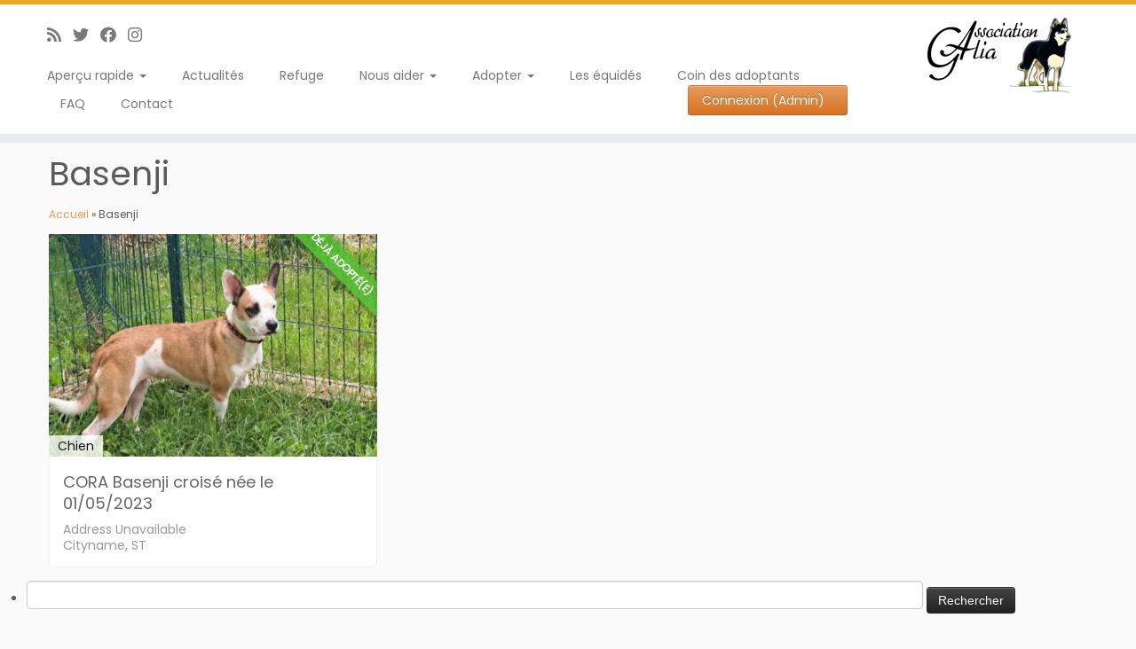

--- FILE ---
content_type: text/html; charset=UTF-8
request_url: https://www.association-galia.fr/races/basenji/
body_size: 25337
content:
<!DOCTYPE html>
<!--[if IE 7]>
<html class="ie ie7 no-js" lang="fr-FR">
<![endif]-->
<!--[if IE 8]>
<html class="ie ie8 no-js" lang="fr-FR">
<![endif]-->
<!--[if !(IE 7) | !(IE 8)  ]><!-->
<html class="no-js" lang="fr-FR">
<!--<![endif]-->
	<head>
      	<script data-ad-client="ca-pub-6774753761430149" async src="https://pagead2.googlesyndication.com/pagead/js/adsbygoogle.js"></script>
		<meta charset="UTF-8" />
		<meta http-equiv="X-UA-Compatible" content="IE=EDGE" />
        		<meta name="viewport" content="width=device-width, initial-scale=1.0" />
        <link rel="profile"  href="https://gmpg.org/xfn/11" />
		<link rel="pingback" href="https://www.association-galia.fr/xmlrpc.php" />
		<!-- html5shiv for IE8 and less  -->
		<!--[if lt IE 9]>
			<script src="https://www.association-galia.fr/wp-content/themes/customizr-pro/assets/front/js/libs/html5.js"></script>
		<![endif]-->
		<script>(function(html){html.className = html.className.replace(/\bno-js\b/,'js')})(document.documentElement);</script>
        <style id="wfc-base-style" type="text/css">
             .wfc-reset-menu-item-first-letter .navbar .nav>li>a:first-letter {font-size: inherit;}.format-icon:before {color: #5A5A5A;}article .format-icon.tc-hide-icon:before, .safari article.format-video .format-icon.tc-hide-icon:before, .chrome article.format-video .format-icon.tc-hide-icon:before, .safari article.format-image .format-icon.tc-hide-icon:before, .chrome article.format-image .format-icon.tc-hide-icon:before, .safari article.format-gallery .format-icon.tc-hide-icon:before, .safari article.attachment .format-icon.tc-hide-icon:before, .chrome article.format-gallery .format-icon.tc-hide-icon:before, .chrome article.attachment .format-icon.tc-hide-icon:before {content: none!important;}h2#tc-comment-title.tc-hide-icon:before {content: none!important;}.archive .archive-header h1.format-icon.tc-hide-icon:before {content: none!important;}.tc-sidebar h3.widget-title.tc-hide-icon:before {content: none!important;}.footer-widgets h3.widget-title.tc-hide-icon:before {content: none!important;}.tc-hide-icon i, i.tc-hide-icon {display: none !important;}.carousel-control {font-family: "Helvetica Neue", Helvetica, Arial, sans-serif;}.social-block a {font-size: 18px;}footer#footer .colophon .social-block a {font-size: 16px;}.social-block.widget_social a {font-size: 14px;}
        </style>
        <meta name='robots' content='index, follow, max-image-preview:large, max-snippet:-1, max-video-preview:-1' />

		<!-- Meta Tag Manager -->
		<meta property="fb:app_id" content="620263498650441" />
		<!-- / Meta Tag Manager -->
 
<script>
  (function(i,s,o,g,r,a,m){i['GoogleAnalyticsObject']=r;i[r]=i[r]||function(){
  (i[r].q=i[r].q||[]).push(arguments)},i[r].l=1*new Date();a=s.createElement(o),
  m=s.getElementsByTagName(o)[0];a.async=1;a.src=g;m.parentNode.insertBefore(a,m)
  })(window,document,'script','//www.google-analytics.com/analytics.js','ga');

  ga('create', 'UA-10523455-4', 'association-galia.fr');
  ga('send', 'pageview');

</script>
 
<meta property="og:title" content="Association Galia"/>
<meta property="og:description" content="Offrir une seconde chance aux chiens arrivés en fin de délai de fourrière, c&#039;est possible ! Pensons davantage adoption, sauvetage, stérilisation, et sortons ces animaux de compagnie de ces situations d&#039;abandon."/>
<meta property="og:image" content="https://www.association-galia.fr/wp-content/uploads/formidable/20/cora.jpg"/>
<meta property="og:image:width" content="721" />
<meta property="og:image:height" content="492" />
<meta property="og:type" content="article"/>
<meta property="og:article:published_time" content="2024-06-01 11:56:56"/>
<meta property="og:article:modified_time" content="2024-06-30 00:12:36"/>

<!-- Twitter Card generated by Blog2Social 873 - https://www.blog2social.com -->
<meta name="twitter:card" content="summary">
<meta name="twitter:title" content="Association Galia"/>
<meta name="twitter:description" content="Offrir une seconde chance aux chiens arrivés en fin de délai de fourrière, c&#039;est possible ! Pensons davantage adoption, sauvetage, stérilisation, et sortons ces animaux de compagnie de ces situations d&#039;abandon."/>
<meta name="twitter:image" content="https://www.association-galia.fr/wp-content/uploads/formidable/20/cora.jpg"/>
<!-- Twitter Card generated by Blog2Social 873 - https://www.blog2social.com -->

	<!-- This site is optimized with the Yoast SEO plugin v26.7 - https://yoast.com/wordpress/plugins/seo/ -->
	<title>Archives des Basenji &#8226; Association Galia</title>
	<link rel="canonical" href="https://www.association-galia.fr/races/basenji/" />
	<meta property="og:url" content="https://www.association-galia.fr/races/basenji/" />
	<meta property="og:site_name" content="Association Galia" />
	<meta property="og:image" content="https://i0.wp.com/www.association-galia.fr/wp-content/uploads/2021/09/IMG_0092-2.jpg?fit=2011%2C1341&ssl=1" />
	<meta property="og:image:width" content="2011" />
	<meta property="og:image:height" content="1341" />
	<meta property="og:image:type" content="image/jpeg" />
	<script type="application/ld+json" class="yoast-schema-graph">{"@context":"https://schema.org","@graph":[{"@type":"CollectionPage","@id":"https://www.association-galia.fr/races/basenji/","url":"https://www.association-galia.fr/races/basenji/","name":"Archives des Basenji &#8226; Association Galia","isPartOf":{"@id":"https://www.association-galia.fr/#website"},"primaryImageOfPage":{"@id":"https://www.association-galia.fr/races/basenji/#primaryimage"},"image":{"@id":"https://www.association-galia.fr/races/basenji/#primaryimage"},"thumbnailUrl":"https://i0.wp.com/www.association-galia.fr/wp-content/uploads/formidable/20/cora.jpg?fit=721%2C492&ssl=1","breadcrumb":{"@id":"https://www.association-galia.fr/races/basenji/#breadcrumb"},"inLanguage":"fr-FR"},{"@type":"ImageObject","inLanguage":"fr-FR","@id":"https://www.association-galia.fr/races/basenji/#primaryimage","url":"https://i0.wp.com/www.association-galia.fr/wp-content/uploads/formidable/20/cora.jpg?fit=721%2C492&ssl=1","contentUrl":"https://i0.wp.com/www.association-galia.fr/wp-content/uploads/formidable/20/cora.jpg?fit=721%2C492&ssl=1","width":721,"height":492},{"@type":"BreadcrumbList","@id":"https://www.association-galia.fr/races/basenji/#breadcrumb","itemListElement":[{"@type":"ListItem","position":1,"name":"Accueil","item":"https://www.association-galia.fr/"},{"@type":"ListItem","position":2,"name":"Basenji"}]},{"@type":"WebSite","@id":"https://www.association-galia.fr/#website","url":"https://www.association-galia.fr/","name":"Association Galia","description":"Offrir une seconde chance aux chiens arrivés en fin de délai de fourrière, c&#039;est possible ! Pensons davantage adoption, sauvetage, stérilisation, et sortons ces animaux de compagnie de ces situations d&#039;abandon.","publisher":{"@id":"https://www.association-galia.fr/#organization"},"potentialAction":[{"@type":"SearchAction","target":{"@type":"EntryPoint","urlTemplate":"https://www.association-galia.fr/?s={search_term_string}"},"query-input":{"@type":"PropertyValueSpecification","valueRequired":true,"valueName":"search_term_string"}}],"inLanguage":"fr-FR"},{"@type":"Organization","@id":"https://www.association-galia.fr/#organization","name":"Association Galia","url":"https://www.association-galia.fr/","logo":{"@type":"ImageObject","inLanguage":"fr-FR","@id":"https://www.association-galia.fr/#/schema/logo/image/","url":"https://www.association-galia.fr/wp-content/uploads/2021/07/stiker-galia-round-2.png","contentUrl":"https://www.association-galia.fr/wp-content/uploads/2021/07/stiker-galia-round-2.png","width":904,"height":904,"caption":"Association Galia"},"image":{"@id":"https://www.association-galia.fr/#/schema/logo/image/"},"sameAs":["https://www.facebook.com/AssociationGalia","https://x.com/AssoGalia","https://instagram.com/assogalia85","https://www.youtube.com/channel/UCSQcleRWyTVIvR47qHk993w"]}]}</script>
	<!-- / Yoast SEO plugin. -->


<link rel='dns-prefetch' href='//www.association-galia.fr' />
<link rel='dns-prefetch' href='//stats.wp.com' />
<link rel='dns-prefetch' href='//fonts.googleapis.com' />
<link rel='dns-prefetch' href='//v0.wordpress.com' />
<link rel='preconnect' href='//i0.wp.com' />
<link rel="alternate" type="application/rss+xml" title="Association Galia &raquo; Flux" href="https://www.association-galia.fr/feed/" />
<link rel="alternate" type="application/rss+xml" title="Association Galia &raquo; Flux des commentaires" href="https://www.association-galia.fr/comments/feed/" />
<link rel="alternate" type="application/rss+xml" title="Flux pour Association Galia &raquo; Basenji Race" href="https://www.association-galia.fr/races/basenji/feed/" />
<link rel='stylesheet' id='all-css-161a2ef4133a8de56e2705f8967bd49f' href='https://www.association-galia.fr/wp-content/boost-cache/static/221d1b4d8c.min.css' type='text/css' media='all' />
<style id='customizr-skin-inline-css'>

                  .site-title,.site-description,h1,h2,h3,.tc-dropcap {
                    font-family : 'Poppins';
                    font-weight : inherit;
                  }

                  body,.navbar .nav>li>a {
                    font-family : 'Poppins';
                    font-weight : inherit;
                  }

            body,.navbar .nav>li>a {
              font-size : 14px;
              line-height : 1.6em;
            }

          .tc-dropcap {
            color: #E79B5D;
            float: left;
            font-size: 75px;
            line-height: 75px;
            padding-right: 8px;
            padding-left: 3px;
          }

          .skin-shadow .tc-dropcap {
            color: #E79B5D;
            text-shadow: #d87220 -1px 0, #d87220 0 -1px, #d87220 0 1px, #d87220 -1px -2px;
          }

          .simple-black .tc-dropcap {
            color: #444;
          }
table { border-collapse: separate; }
                           body table { border-collapse: collapse; }
                          
.social-links .social-icon:before { content: none } 
.sticky-enabled .tc-shrink-on .site-logo img {
    					height:30px!important;width:auto!important
    				}

    				.sticky-enabled .tc-shrink-on .brand .site-title {
    					font-size:0.6em;opacity:0.8;line-height:1.2em
    				}

.tc-no-sticky-header .tc-header, .tc-sticky-header .tc-header {
  					z-index:69
  				}

          .comments-link .tc-comment-bubble {
            color: #F00;
            border: 2px solid #F00;
          }
          .comments-link .tc-comment-bubble:before {
            border-color: #F00;
          }
        
.tc-rectangular-thumb {
        max-height: 250px;
        height :250px
      }

.tc-slider-loader-wrapper{ display:none }
html.js .tc-slider-loader-wrapper { display: block }.no-csstransforms3d .tc-slider-loader-wrapper .tc-img-gif-loader {
                                                background: url('https://www.association-galia.fr/wp-content/themes/customizr-pro/assets/front/img/slider-loader.gif') no-repeat center center;
                                         }.tc-slider-loader-wrapper .tc-css-loader > div { border-color:#E79B5D; }
/*# sourceURL=customizr-skin-inline-css */
</style>
<link rel='stylesheet' id='screen-css-aca2c106ad07fb00f87ad874aeff10f4' href='https://www.association-galia.fr/wp-content/boost-cache/static/efa08f5fbf.min.css' type='text/css' media='screen' />
<style id='wp-img-auto-sizes-contain-inline-css'>
img:is([sizes=auto i],[sizes^="auto," i]){contain-intrinsic-size:3000px 1500px}
/*# sourceURL=wp-img-auto-sizes-contain-inline-css */
</style>
<link rel='stylesheet' id='tc-gfonts-css' href='//fonts.googleapis.com/css?family=Poppins%7CPoppins' media='all' />
<style id='wp-emoji-styles-inline-css'>

	img.wp-smiley, img.emoji {
		display: inline !important;
		border: none !important;
		box-shadow: none !important;
		height: 1em !important;
		width: 1em !important;
		margin: 0 0.07em !important;
		vertical-align: -0.1em !important;
		background: none !important;
		padding: 0 !important;
	}
/*# sourceURL=wp-emoji-styles-inline-css */
</style>
<style id='wp-block-library-inline-css'>
:root{--wp-block-synced-color:#7a00df;--wp-block-synced-color--rgb:122,0,223;--wp-bound-block-color:var(--wp-block-synced-color);--wp-editor-canvas-background:#ddd;--wp-admin-theme-color:#007cba;--wp-admin-theme-color--rgb:0,124,186;--wp-admin-theme-color-darker-10:#006ba1;--wp-admin-theme-color-darker-10--rgb:0,107,160.5;--wp-admin-theme-color-darker-20:#005a87;--wp-admin-theme-color-darker-20--rgb:0,90,135;--wp-admin-border-width-focus:2px}@media (min-resolution:192dpi){:root{--wp-admin-border-width-focus:1.5px}}.wp-element-button{cursor:pointer}:root .has-very-light-gray-background-color{background-color:#eee}:root .has-very-dark-gray-background-color{background-color:#313131}:root .has-very-light-gray-color{color:#eee}:root .has-very-dark-gray-color{color:#313131}:root .has-vivid-green-cyan-to-vivid-cyan-blue-gradient-background{background:linear-gradient(135deg,#00d084,#0693e3)}:root .has-purple-crush-gradient-background{background:linear-gradient(135deg,#34e2e4,#4721fb 50%,#ab1dfe)}:root .has-hazy-dawn-gradient-background{background:linear-gradient(135deg,#faaca8,#dad0ec)}:root .has-subdued-olive-gradient-background{background:linear-gradient(135deg,#fafae1,#67a671)}:root .has-atomic-cream-gradient-background{background:linear-gradient(135deg,#fdd79a,#004a59)}:root .has-nightshade-gradient-background{background:linear-gradient(135deg,#330968,#31cdcf)}:root .has-midnight-gradient-background{background:linear-gradient(135deg,#020381,#2874fc)}:root{--wp--preset--font-size--normal:16px;--wp--preset--font-size--huge:42px}.has-regular-font-size{font-size:1em}.has-larger-font-size{font-size:2.625em}.has-normal-font-size{font-size:var(--wp--preset--font-size--normal)}.has-huge-font-size{font-size:var(--wp--preset--font-size--huge)}.has-text-align-center{text-align:center}.has-text-align-left{text-align:left}.has-text-align-right{text-align:right}.has-fit-text{white-space:nowrap!important}#end-resizable-editor-section{display:none}.aligncenter{clear:both}.items-justified-left{justify-content:flex-start}.items-justified-center{justify-content:center}.items-justified-right{justify-content:flex-end}.items-justified-space-between{justify-content:space-between}.screen-reader-text{border:0;clip-path:inset(50%);height:1px;margin:-1px;overflow:hidden;padding:0;position:absolute;width:1px;word-wrap:normal!important}.screen-reader-text:focus{background-color:#ddd;clip-path:none;color:#444;display:block;font-size:1em;height:auto;left:5px;line-height:normal;padding:15px 23px 14px;text-decoration:none;top:5px;width:auto;z-index:100000}html :where(.has-border-color){border-style:solid}html :where([style*=border-top-color]){border-top-style:solid}html :where([style*=border-right-color]){border-right-style:solid}html :where([style*=border-bottom-color]){border-bottom-style:solid}html :where([style*=border-left-color]){border-left-style:solid}html :where([style*=border-width]){border-style:solid}html :where([style*=border-top-width]){border-top-style:solid}html :where([style*=border-right-width]){border-right-style:solid}html :where([style*=border-bottom-width]){border-bottom-style:solid}html :where([style*=border-left-width]){border-left-style:solid}html :where(img[class*=wp-image-]){height:auto;max-width:100%}:where(figure){margin:0 0 1em}html :where(.is-position-sticky){--wp-admin--admin-bar--position-offset:var(--wp-admin--admin-bar--height,0px)}@media screen and (max-width:600px){html :where(.is-position-sticky){--wp-admin--admin-bar--position-offset:0px}}

/*# sourceURL=wp-block-library-inline-css */
</style><style id='global-styles-inline-css'>
:root{--wp--preset--aspect-ratio--square: 1;--wp--preset--aspect-ratio--4-3: 4/3;--wp--preset--aspect-ratio--3-4: 3/4;--wp--preset--aspect-ratio--3-2: 3/2;--wp--preset--aspect-ratio--2-3: 2/3;--wp--preset--aspect-ratio--16-9: 16/9;--wp--preset--aspect-ratio--9-16: 9/16;--wp--preset--color--black: #000000;--wp--preset--color--cyan-bluish-gray: #abb8c3;--wp--preset--color--white: #ffffff;--wp--preset--color--pale-pink: #f78da7;--wp--preset--color--vivid-red: #cf2e2e;--wp--preset--color--luminous-vivid-orange: #ff6900;--wp--preset--color--luminous-vivid-amber: #fcb900;--wp--preset--color--light-green-cyan: #7bdcb5;--wp--preset--color--vivid-green-cyan: #00d084;--wp--preset--color--pale-cyan-blue: #8ed1fc;--wp--preset--color--vivid-cyan-blue: #0693e3;--wp--preset--color--vivid-purple: #9b51e0;--wp--preset--gradient--vivid-cyan-blue-to-vivid-purple: linear-gradient(135deg,rgb(6,147,227) 0%,rgb(155,81,224) 100%);--wp--preset--gradient--light-green-cyan-to-vivid-green-cyan: linear-gradient(135deg,rgb(122,220,180) 0%,rgb(0,208,130) 100%);--wp--preset--gradient--luminous-vivid-amber-to-luminous-vivid-orange: linear-gradient(135deg,rgb(252,185,0) 0%,rgb(255,105,0) 100%);--wp--preset--gradient--luminous-vivid-orange-to-vivid-red: linear-gradient(135deg,rgb(255,105,0) 0%,rgb(207,46,46) 100%);--wp--preset--gradient--very-light-gray-to-cyan-bluish-gray: linear-gradient(135deg,rgb(238,238,238) 0%,rgb(169,184,195) 100%);--wp--preset--gradient--cool-to-warm-spectrum: linear-gradient(135deg,rgb(74,234,220) 0%,rgb(151,120,209) 20%,rgb(207,42,186) 40%,rgb(238,44,130) 60%,rgb(251,105,98) 80%,rgb(254,248,76) 100%);--wp--preset--gradient--blush-light-purple: linear-gradient(135deg,rgb(255,206,236) 0%,rgb(152,150,240) 100%);--wp--preset--gradient--blush-bordeaux: linear-gradient(135deg,rgb(254,205,165) 0%,rgb(254,45,45) 50%,rgb(107,0,62) 100%);--wp--preset--gradient--luminous-dusk: linear-gradient(135deg,rgb(255,203,112) 0%,rgb(199,81,192) 50%,rgb(65,88,208) 100%);--wp--preset--gradient--pale-ocean: linear-gradient(135deg,rgb(255,245,203) 0%,rgb(182,227,212) 50%,rgb(51,167,181) 100%);--wp--preset--gradient--electric-grass: linear-gradient(135deg,rgb(202,248,128) 0%,rgb(113,206,126) 100%);--wp--preset--gradient--midnight: linear-gradient(135deg,rgb(2,3,129) 0%,rgb(40,116,252) 100%);--wp--preset--font-size--small: 13px;--wp--preset--font-size--medium: 20px;--wp--preset--font-size--large: 36px;--wp--preset--font-size--x-large: 42px;--wp--preset--spacing--20: 0.44rem;--wp--preset--spacing--30: 0.67rem;--wp--preset--spacing--40: 1rem;--wp--preset--spacing--50: 1.5rem;--wp--preset--spacing--60: 2.25rem;--wp--preset--spacing--70: 3.38rem;--wp--preset--spacing--80: 5.06rem;--wp--preset--shadow--natural: 6px 6px 9px rgba(0, 0, 0, 0.2);--wp--preset--shadow--deep: 12px 12px 50px rgba(0, 0, 0, 0.4);--wp--preset--shadow--sharp: 6px 6px 0px rgba(0, 0, 0, 0.2);--wp--preset--shadow--outlined: 6px 6px 0px -3px rgb(255, 255, 255), 6px 6px rgb(0, 0, 0);--wp--preset--shadow--crisp: 6px 6px 0px rgb(0, 0, 0);}:where(.is-layout-flex){gap: 0.5em;}:where(.is-layout-grid){gap: 0.5em;}body .is-layout-flex{display: flex;}.is-layout-flex{flex-wrap: wrap;align-items: center;}.is-layout-flex > :is(*, div){margin: 0;}body .is-layout-grid{display: grid;}.is-layout-grid > :is(*, div){margin: 0;}:where(.wp-block-columns.is-layout-flex){gap: 2em;}:where(.wp-block-columns.is-layout-grid){gap: 2em;}:where(.wp-block-post-template.is-layout-flex){gap: 1.25em;}:where(.wp-block-post-template.is-layout-grid){gap: 1.25em;}.has-black-color{color: var(--wp--preset--color--black) !important;}.has-cyan-bluish-gray-color{color: var(--wp--preset--color--cyan-bluish-gray) !important;}.has-white-color{color: var(--wp--preset--color--white) !important;}.has-pale-pink-color{color: var(--wp--preset--color--pale-pink) !important;}.has-vivid-red-color{color: var(--wp--preset--color--vivid-red) !important;}.has-luminous-vivid-orange-color{color: var(--wp--preset--color--luminous-vivid-orange) !important;}.has-luminous-vivid-amber-color{color: var(--wp--preset--color--luminous-vivid-amber) !important;}.has-light-green-cyan-color{color: var(--wp--preset--color--light-green-cyan) !important;}.has-vivid-green-cyan-color{color: var(--wp--preset--color--vivid-green-cyan) !important;}.has-pale-cyan-blue-color{color: var(--wp--preset--color--pale-cyan-blue) !important;}.has-vivid-cyan-blue-color{color: var(--wp--preset--color--vivid-cyan-blue) !important;}.has-vivid-purple-color{color: var(--wp--preset--color--vivid-purple) !important;}.has-black-background-color{background-color: var(--wp--preset--color--black) !important;}.has-cyan-bluish-gray-background-color{background-color: var(--wp--preset--color--cyan-bluish-gray) !important;}.has-white-background-color{background-color: var(--wp--preset--color--white) !important;}.has-pale-pink-background-color{background-color: var(--wp--preset--color--pale-pink) !important;}.has-vivid-red-background-color{background-color: var(--wp--preset--color--vivid-red) !important;}.has-luminous-vivid-orange-background-color{background-color: var(--wp--preset--color--luminous-vivid-orange) !important;}.has-luminous-vivid-amber-background-color{background-color: var(--wp--preset--color--luminous-vivid-amber) !important;}.has-light-green-cyan-background-color{background-color: var(--wp--preset--color--light-green-cyan) !important;}.has-vivid-green-cyan-background-color{background-color: var(--wp--preset--color--vivid-green-cyan) !important;}.has-pale-cyan-blue-background-color{background-color: var(--wp--preset--color--pale-cyan-blue) !important;}.has-vivid-cyan-blue-background-color{background-color: var(--wp--preset--color--vivid-cyan-blue) !important;}.has-vivid-purple-background-color{background-color: var(--wp--preset--color--vivid-purple) !important;}.has-black-border-color{border-color: var(--wp--preset--color--black) !important;}.has-cyan-bluish-gray-border-color{border-color: var(--wp--preset--color--cyan-bluish-gray) !important;}.has-white-border-color{border-color: var(--wp--preset--color--white) !important;}.has-pale-pink-border-color{border-color: var(--wp--preset--color--pale-pink) !important;}.has-vivid-red-border-color{border-color: var(--wp--preset--color--vivid-red) !important;}.has-luminous-vivid-orange-border-color{border-color: var(--wp--preset--color--luminous-vivid-orange) !important;}.has-luminous-vivid-amber-border-color{border-color: var(--wp--preset--color--luminous-vivid-amber) !important;}.has-light-green-cyan-border-color{border-color: var(--wp--preset--color--light-green-cyan) !important;}.has-vivid-green-cyan-border-color{border-color: var(--wp--preset--color--vivid-green-cyan) !important;}.has-pale-cyan-blue-border-color{border-color: var(--wp--preset--color--pale-cyan-blue) !important;}.has-vivid-cyan-blue-border-color{border-color: var(--wp--preset--color--vivid-cyan-blue) !important;}.has-vivid-purple-border-color{border-color: var(--wp--preset--color--vivid-purple) !important;}.has-vivid-cyan-blue-to-vivid-purple-gradient-background{background: var(--wp--preset--gradient--vivid-cyan-blue-to-vivid-purple) !important;}.has-light-green-cyan-to-vivid-green-cyan-gradient-background{background: var(--wp--preset--gradient--light-green-cyan-to-vivid-green-cyan) !important;}.has-luminous-vivid-amber-to-luminous-vivid-orange-gradient-background{background: var(--wp--preset--gradient--luminous-vivid-amber-to-luminous-vivid-orange) !important;}.has-luminous-vivid-orange-to-vivid-red-gradient-background{background: var(--wp--preset--gradient--luminous-vivid-orange-to-vivid-red) !important;}.has-very-light-gray-to-cyan-bluish-gray-gradient-background{background: var(--wp--preset--gradient--very-light-gray-to-cyan-bluish-gray) !important;}.has-cool-to-warm-spectrum-gradient-background{background: var(--wp--preset--gradient--cool-to-warm-spectrum) !important;}.has-blush-light-purple-gradient-background{background: var(--wp--preset--gradient--blush-light-purple) !important;}.has-blush-bordeaux-gradient-background{background: var(--wp--preset--gradient--blush-bordeaux) !important;}.has-luminous-dusk-gradient-background{background: var(--wp--preset--gradient--luminous-dusk) !important;}.has-pale-ocean-gradient-background{background: var(--wp--preset--gradient--pale-ocean) !important;}.has-electric-grass-gradient-background{background: var(--wp--preset--gradient--electric-grass) !important;}.has-midnight-gradient-background{background: var(--wp--preset--gradient--midnight) !important;}.has-small-font-size{font-size: var(--wp--preset--font-size--small) !important;}.has-medium-font-size{font-size: var(--wp--preset--font-size--medium) !important;}.has-large-font-size{font-size: var(--wp--preset--font-size--large) !important;}.has-x-large-font-size{font-size: var(--wp--preset--font-size--x-large) !important;}
/*# sourceURL=global-styles-inline-css */
</style>

<style id='classic-theme-styles-inline-css'>
/*! This file is auto-generated */
.wp-block-button__link{color:#fff;background-color:#32373c;border-radius:9999px;box-shadow:none;text-decoration:none;padding:calc(.667em + 2px) calc(1.333em + 2px);font-size:1.125em}.wp-block-file__button{background:#32373c;color:#fff;text-decoration:none}
/*# sourceURL=/wp-includes/css/classic-themes.min.css */
</style>
<link rel='stylesheet' id='pacifico-font-css' href='http://fonts.googleapis.com/css?family=Pacifico&#038;ver=6.9' media='all' />
<link rel='stylesheet' id='cabin-css' href='http://fonts.googleapis.com/css?family=Cabin%3A400%2C500%2C600%2Cbold&#038;ver=6.9' media='all' />
<link rel='stylesheet' id='PT-css' href='http://fonts.googleapis.com/css?family=PT+Sans+Narrow%3Aregular%2Cbold&#038;ver=6.9' media='all' />
<style id='jetpack_facebook_likebox-inline-css'>
.widget_facebook_likebox {
	overflow: hidden;
}

/*# sourceURL=https://www.association-galia.fr/wp-content/plugins/jetpack/modules/widgets/facebook-likebox/style.css */
</style>
<script type="text/javascript" id="nb-jquery" src="https://www.association-galia.fr/wp-includes/js/jquery/jquery.min.js?ver=3.7.1" id="jquery-core-js"></script>
<script type="text/javascript" src="https://www.association-galia.fr/wp-includes/js/jquery/jquery-migrate.min.js?ver=3.4.1" id="jquery-migrate-js"></script>
<script type="text/javascript" src="https://www.association-galia.fr/wp-content/themes/customizr-pro/assets/front/js/libs/modernizr.min.js?ver=2.4.27" id="modernizr-js"></script>
<script type="text/javascript" src="https://www.association-galia.fr/wp-content/themes/customizr-pro/assets/front/js/libs/fancybox/jquery.fancybox-1.3.4.min.js?ver=2.4.27" id="tc-fancybox-js"></script>
<script type="text/javascript" src="https://www.association-galia.fr/wp-includes/js/underscore.min.js?ver=1.13.7" id="underscore-js"></script>
<script type="text/javascript" id="tc-scripts-js-extra">
/* <![CDATA[ */
var TCParams = {"_disabled":[],"FancyBoxState":"1","FancyBoxAutoscale":"1","SliderName":"","SliderDelay":"","SliderHover":"1","centerSliderImg":"1","SmoothScroll":{"Enabled":true,"Options":{"touchpadSupport":false}},"anchorSmoothScroll":"easeOutExpo","anchorSmoothScrollExclude":{"simple":["[class*=edd]",".tc-carousel-control",".carousel-control","[data-toggle=\"modal\"]","[data-toggle=\"dropdown\"]","[data-toggle=\"tooltip\"]","[data-toggle=\"popover\"]","[data-toggle=\"collapse\"]","[data-toggle=\"tab\"]","[data-toggle=\"pill\"]","[class*=upme]","[class*=um-]"],"deep":{"classes":[],"ids":[]}},"ReorderBlocks":"1","centerAllImg":"1","HasComments":"","LeftSidebarClass":".span3.left.tc-sidebar","RightSidebarClass":".span3.right.tc-sidebar","LoadModernizr":"1","stickyCustomOffset":{"_initial":0,"_scrolling":0,"options":{"_static":true,"_element":""}},"stickyHeader":"1","dropdowntoViewport":"1","timerOnScrollAllBrowsers":"1","extLinksStyle":"","extLinksTargetExt":"","extLinksSkipSelectors":{"classes":["btn","button"],"ids":[]},"dropcapEnabled":"1","dropcapWhere":{"post":"1","page":"1"},"dropcapMinWords":"50","dropcapSkipSelectors":{"tags":["IMG","IFRAME","H1","H2","H3","H4","H5","H6","BLOCKQUOTE","UL","OL"],"classes":["btn","tc-placeholder-wrap"],"id":[]},"imgSmartLoadEnabled":"","imgSmartLoadOpts":{"parentSelectors":[".article-container",".__before_main_wrapper",".widget-front"],"opts":{"excludeImg":[".tc-holder-img"]}},"imgSmartLoadsForSliders":"","goldenRatio":"1.618","gridGoldenRatioLimit":"350","isSecondMenuEnabled":"","secondMenuRespSet":"in-sn-before","isParallaxOn":"1","parallaxRatio":"0.55","pluginCompats":[],"adminAjaxUrl":"https://www.association-galia.fr/wp-admin/admin-ajax.php","ajaxUrl":"https://www.association-galia.fr/?czrajax=1","frontNonce":{"id":"CZRFrontNonce","handle":"dff845b3ae"},"isDevMode":"","isModernStyle":"","i18n":{"Permanently dismiss":"Rejeter d\u00e9finitivement"},"version":"2.4.27","frontNotifications":{"styleSwitcher":{"enabled":false,"content":"","dismissAction":"dismiss_style_switcher_note_front","ajaxUrl":"https://www.association-galia.fr/wp-admin/admin-ajax.php"}}};
//# sourceURL=tc-scripts-js-extra
/* ]]> */
</script>
<script type="text/javascript" src="https://www.association-galia.fr/wp-content/themes/customizr-pro/inc/assets/js/tc-scripts.min.js?ver=2.4.27" id="tc-scripts-js"></script>
<script type="text/javascript" id="login-with-ajax-js-extra">
/* <![CDATA[ */
var LWA = {"ajaxurl":"https://www.association-galia.fr/wp-admin/admin-ajax.php","off":""};
//# sourceURL=login-with-ajax-js-extra
/* ]]> */
</script>
<script type="text/javascript" src="https://www.association-galia.fr/wp-content/plugins/login-with-ajax/templates/login-with-ajax.legacy.min.js?ver=4.5.1" id="login-with-ajax-js"></script>
<script type="text/javascript" src="https://www.association-galia.fr/wp-content/plugins/login-with-ajax/ajaxify/ajaxify.min.js?ver=4.5.1" id="login-with-ajax-ajaxify-js"></script>
<script type="text/javascript" src="https://www.association-galia.fr/wp-content/themes/customizr-child/tab-content/tabcontent.js" id="handle-js"></script>
<link rel="https://api.w.org/" href="https://www.association-galia.fr/wp-json/" /><link rel="EditURI" type="application/rsd+xml" title="RSD" href="https://www.association-galia.fr/xmlrpc.php?rsd" />
<meta name="generator" content="WordPress 6.9" />
<script>document.documentElement.className += " js";</script>
	<style>img#wpstats{display:none}</style>
		<link id="czr-favicon" rel="shortcut icon" href="https://i0.wp.com/www.association-galia.fr/wp-content/uploads/2015/06/grand-img.png?fit=200%2C200&ssl=1" type="image/png">		<style type="text/css" id="wp-custom-css">
			/*
You can add your own CSS here.

Click the help icon above to learn more.

Utilisez ce champ pour tester de petits morceaux de code CSS. Pour les personnalisations CSS importantes, il est recommandé de modifier le fichier style.css d’un thème enfant.
http//codex.wordpress.org/Child_Themes
*/

.content {
	width:60% !important;
	min-height:100px !important;
}
		</style>
			</head>
	
	<body class="nb-3-3-8 nimble-no-local-data-skp__tax_races_241 nimble-no-group-site-tmpl-skp__all_races archive tax-races term-basenji term-241 wp-embed-responsive wp-theme-customizr-pro wp-child-theme-customizr-child sek-hide-rc-badge tc-fade-hover-links simple-black tc-l-sidebar tc-center-images skin-orange2 customizr-pro-2-4-27-with-child-theme tc-sticky-header sticky-disabled tc-transparent-on-scroll tc-regular-menu tc-post-list-context" >

    
    <div id="tc-page-wrap" class="">

  		
  	   	<header class="tc-header clearfix row-fluid tc-tagline-off tc-title-logo-on  tc-shrink-on tc-menu-on logo-right tc-second-menu-in-sn-before-when-mobile" role="banner">
  			
        <div class="brand span3 pull-right">
        <a class="site-logo" href="https://www.association-galia.fr/" aria-label="Association Galia | Offrir une seconde chance aux chiens arrivés en fin de délai de fourrière, c&#039;est possible ! Pensons davantage adoption, sauvetage, stérilisation, et sortons ces animaux de compagnie de ces situations d&#039;abandon."><img src="https://www.association-galia.fr/wp-content/uploads/2014/05/logo.png" alt="Retour Accueil"   style="max-width:250px;max-height:100px" data-no-retina class=" "/></a>        </div> <!-- brand span3 -->

              	<div class="navbar-wrapper clearfix span9 tc-submenu-fade tc-submenu-move tc-open-on-hover pull-menu-left">
        	<div class="navbar resp">
          		<div class="navbar-inner" role="navigation">
            		<div class="row-fluid">
              		<div class="social-block span5"><div class="social-links"><a rel="nofollow noopener noreferrer" class="social-icon icon-feed"  title="Abonnez-vous au flux rss" aria-label="Abonnez-vous au flux rss" href="http://www.association-galia.fr/feed/rss/"  target="_blank" ><i class="fas fa-rss"></i></a><a rel="nofollow noopener noreferrer" class="social-icon icon-twitter"  title="Suivez-moi sur Twitter" aria-label="Suivez-moi sur Twitter" href="http://twitter.com/AssoGalia"  target="_blank" ><i class="fab fa-twitter"></i></a><a rel="nofollow noopener noreferrer" class="social-icon icon-facebook"  title="Suivez-moi sur Facebook" aria-label="Suivez-moi sur Facebook" href="http://www.facebook.com/AssociationGalia"  target="_blank" ><i class="fab fa-facebook"></i></a><a rel="nofollow noopener noreferrer" class="social-icon icon-instagram"  title="Follow us on Instagram" aria-label="Follow us on Instagram" href="https://www.instagram.com/assogalia85"  target="_blank" ><i class="fab fa-instagram"></i></a></div></div><div class="nav-collapse collapse tc-hover-menu-wrapper"><div class="menu-utile-container"><ul id="menu-utile-2" class="nav tc-hover-menu"><li class="menu-item menu-item-type-custom menu-item-object-custom menu-item-has-children dropdown menu-item-20235"><a href="#">Aperçu rapide <strong class="caret"></strong></a>
<ul class="dropdown-menu">
	<li class="menu-item menu-item-type-post_type menu-item-object-page menu-item-20196"><a href="https://www.association-galia.fr/proteges-de-lassociation-galia-quickview/">Tous nos animaux</a></li>
	<li class="menu-item menu-item-type-post_type menu-item-object-page menu-item-20573"><a href="https://www.association-galia.fr/chiens-adoptables/">Chiens adoptables</a></li>
	<li class="menu-item menu-item-type-post_type menu-item-object-page menu-item-20687"><a href="https://www.association-galia.fr/chiens-senior-10-ans/">Chiens senior +10 ans</a></li>
	<li class="menu-item menu-item-type-post_type menu-item-object-page menu-item-20569"><a href="https://www.association-galia.fr/chiots-adotable/">Chiots adoptables</a></li>
	<li class="menu-item menu-item-type-post_type menu-item-object-page menu-item-20564"><a href="https://www.association-galia.fr/chats-adoptable/">Chats adoptables</a></li>
	<li class="menu-item menu-item-type-post_type menu-item-object-page menu-item-20234"><a href="https://www.association-galia.fr/chaton-adoptables/">Chatons adoptables</a></li>
</ul>
</li>
<li class="menu-item menu-item-type-post_type menu-item-object-page current_page_parent menu-item-20725"><a href="https://www.association-galia.fr/actus-blog/">Actualités</a></li>
<li class="menu-item menu-item-type-custom menu-item-object-custom menu-item-8952"><a href="https://www.association-galia.fr/histoire-de-lassociation/">Refuge</a></li>
<li class="menu-item menu-item-type-custom menu-item-object-custom menu-item-has-children dropdown menu-item-10162"><a href="https://www.association-galia.fr/comment-nous-aider-galia/">Nous aider <strong class="caret"></strong></a>
<ul class="dropdown-menu">
	<li class="menu-item menu-item-type-custom menu-item-object-custom menu-item-25778"><a href="https://www.association-galia.fr/adherer-a-lassociation/">Adhérer</a></li>
	<li class="menu-item menu-item-type-post_type menu-item-object-page menu-item-8970"><a href="https://www.association-galia.fr/questionnaire-fa/" title="Accueillir un animal temporairement en attendant son adoption">Accueillir</a></li>
	<li class="menu-item menu-item-type-post_type menu-item-object-post menu-item-30746"><a href="https://www.association-galia.fr/recherche-benevoles-25/">Devenir Bénévole</a></li>
	<li class="menu-item menu-item-type-custom menu-item-object-custom menu-item-12204"><a href="https://www.association-galia.fr/comment-nous-aider-galia/4/#DON">Donner</a></li>
	<li class="menu-item menu-item-type-custom menu-item-object-custom menu-item-9208"><a href="https://www.association-galia.fr/comment-nous-aider-galia/6/#PARRAINER" title="Parrainer un chat, un chien, participer à un appel aux dons">Parrainer</a></li>
</ul>
</li>
<li class="menu-item menu-item-type-post_type menu-item-object-page menu-item-has-children dropdown menu-item-9017"><a href="https://www.association-galia.fr/adopter-un-chien/" title="Adopter un chien">Adopter <strong class="caret"></strong></a>
<ul class="dropdown-menu">
	<li class="menu-item menu-item-type-custom menu-item-object-custom menu-item-10163"><a href="https://www.association-galia.fr/proteges-de-lassociation-galia-quickview/" title="Les protégés de l’association">Nos Animaux</a></li>
	<li class="menu-item menu-item-type-post_type menu-item-object-page menu-item-667"><a href="https://www.association-galia.fr/clauses-dadoption/">Clauses d’adoption</a></li>
	<li class="menu-item menu-item-type-post_type menu-item-object-page menu-item-668"><a href="https://www.association-galia.fr/frais-adoption/">Frais d’adoption</a></li>
	<li class="menu-item menu-item-type-post_type menu-item-object-page menu-item-8950"><a href="https://www.association-galia.fr/demande-dadoption/">Demande d’adoption</a></li>
	<li class="menu-item menu-item-type-taxonomy menu-item-object-status menu-item-11053"><a href="https://www.association-galia.fr/status/adopte/" title="Ils ont trouvé une famille !">Les adoptés !</a></li>
</ul>
</li>
<li class="menu-item menu-item-type-post_type menu-item-object-page menu-item-42737"><a href="https://www.association-galia.fr/nos-equides-a-parrainer/">Les équidés</a></li>
<li class="menu-item menu-item-type-post_type menu-item-object-page menu-item-8949"><a href="https://www.association-galia.fr/coin-adoptant/">Coin des adoptants</a></li>
<li class="menu-item menu-item-type-post_type menu-item-object-page menu-item-3858"><a href="https://www.association-galia.fr/faq/">FAQ</a></li>
<li class="menu-item menu-item-type-post_type menu-item-object-page menu-item-669"><a href="https://www.association-galia.fr/contact/">Contact</a></li>
<li class="connect btn btn-mini btn-primary menu-item menu-item-type-custom menu-item-object-custom menu-item-10157"><a href="https://www.association-galia.fr/wp-login.php">Connexion (Admin)</a></li>
</ul></div></div><div class="btn-toggle-nav pull-left"><button type="button" class="btn menu-btn" data-toggle="collapse" data-target=".nav-collapse" title="Ouvrir le menu" aria-label="Ouvrir le menu"><span class="icon-bar"></span><span class="icon-bar"></span><span class="icon-bar"></span> </button></div>          			</div><!-- /.row-fluid -->
          		</div><!-- /.navbar-inner -->
        	</div><!-- /.navbar resp -->
      	</div><!-- /.navbar-wrapper -->
    	  		</header>
  		<div id="tc-reset-margin-top" class="container-fluid" style="margin-top:103px"></div>
	<section id="primary" class="content-area container inner">
		<div id="content" class="site-content" role="main">

			
				<header class="archive-header">
					<h1 class="archive-title">Basenji</h1>
                    <small><p id="breadcrumbs"><span><span><a href="https://www.association-galia.fr/">Accueil</a></span> » <span class="breadcrumb_last" aria-current="page">Basenji</span></span></p></small>
				</header><!-- .archive-header -->

			<article id="post-44431" class="listing entry one-third first"><div class="listing-wrap"><div class="listing-widget-thumb"><a href="https://www.association-galia.fr/animaux/cora-basenji-croise-nee-le-01-05-2023/" class="listing-image-link"><img width="560" height="380" src="https://i0.wp.com/www.association-galia.fr/wp-content/uploads/formidable/20/cora.jpg?resize=560%2C380&amp;ssl=1" class="attachment-listings size-listings no-lazy wp-post-image" alt="" decoding="async" fetchpriority="high" srcset="https://i0.wp.com/www.association-galia.fr/wp-content/uploads/formidable/20/cora.jpg?resize=300%2C205&amp;ssl=1 300w, https://i0.wp.com/www.association-galia.fr/wp-content/uploads/formidable/20/cora.jpg?resize=560%2C380&amp;ssl=1 560w" sizes="(max-width: 560px) 100vw, 560px" /></a><span class="listing-status déjà-adopté(e)">Déjà adopté(e)</span><div class="listing-thumb-meta"><span class="listing-property-type">Chien</span></div><!-- .listing-thumb-meta --></div><!-- .listing-widget-thumb --><div class="listing-widget-details"><h3 class="listing-title"><a href="https://www.association-galia.fr/animaux/cora-basenji-croise-nee-le-01-05-2023/">CORA  Basenji croisé  née le 01/05/2023</a></h3><p class="listing-address"><span class="listing-address">Address Unavailable</span><br /><span class="listing-city-state-zip">Cityname, ST </span></p></div><!-- .listing-widget-details --><a href="https://www.association-galia.fr/animaux/cora-basenji-croise-nee-le-01-05-2023/" class="button btn-primary more-link">View Listing</a></div><!-- .listing-wrap --></article><!-- article#post-## -->
		</div><!-- #content -->
	</section><!-- #primary -->

	<div id="sidebar" role="complementary">
		<ul>
						<li>
				<form role="search" method="get" id="searchform" class="searchform" action="https://www.association-galia.fr/">
				<div>
					<label class="screen-reader-text" for="s">Rechercher :</label>
					<input type="text" value="" name="s" id="s" />
					<input type="submit" id="searchsubmit" value="Rechercher" />
				</div>
			</form>			</li>

			<!-- Author information is disabled per default. Uncomment and fill in your details if you want to use it.
			<li><h2>Auteur/autrice</h2>
			<p>A little something about you, the author. Nothing lengthy, just an overview.</p>
			</li>
			-->

						</ul>
		<ul role="navigation">
				<li class="pagenav"><h2>Pages</h2><ul><li class="page_item page-item-29159"><a href="https://www.association-galia.fr/a-pv-adoption/">a Compte rendu PV-adoption</a></li>
<li class="page_item page-item-3341"><a href="https://www.association-galia.fr/a-propos/">A propos</a></li>
<li class="page_item page-item-25679"><a href="https://www.association-galia.fr/cr-pv-galia/">a PV-FA Compte rendu</a></li>
<li class="page_item page-item-20696"><a href="https://www.association-galia.fr/a-test-form/">a test form</a></li>
<li class="page_item page-item-20578"><a href="https://www.association-galia.fr/a-test-page/">A test page</a></li>
<li class="page_item page-item-10101"><a href="https://www.association-galia.fr/activer/">Activer</a></li>
<li class="page_item page-item-5920 current_page_parent"><a href="https://www.association-galia.fr/actus-blog/">Actualités</a></li>
<li class="page_item page-item-5918"><a href="https://www.association-galia.fr/">Actus | Accueil | Refuge de l&rsquo;association Galia</a></li>
<li class="page_item page-item-9007"><a href="https://www.association-galia.fr/adherer/">Adhérer</a></li>
<li class="page_item page-item-25749"><a href="https://www.association-galia.fr/adherer-a-lassociation/">Adhérer à l&rsquo;association</a></li>
<li class="page_item page-item-9014"><a href="https://www.association-galia.fr/adopter-un-chien/">Adopter un chien</a></li>
<li class="page_item page-item-20852"><a href="https://www.association-galia.fr/adoption-english/">Adoption request form in English</a></li>
<li class="page_item page-item-12085"><a href="https://www.association-galia.fr/cgv/">CGV &#8211; Conditions Générales de Vente</a></li>
<li class="page_item page-item-20228"><a href="https://www.association-galia.fr/chaton-adoptables/">Chatons adoptables</a></li>
<li class="page_item page-item-20524"><a href="https://www.association-galia.fr/chats-adoptable/">Chats adoptables</a></li>
<li class="page_item page-item-20571"><a href="https://www.association-galia.fr/chiens-adoptables/">Chiens adoptables</a></li>
<li class="page_item page-item-20684"><a href="https://www.association-galia.fr/chiens-senior-10-ans/">Chiens senior +10 ans</a></li>
<li class="page_item page-item-20567"><a href="https://www.association-galia.fr/chiots-adotable/">Chiots adoptables</a></li>
<li class="page_item page-item-103"><a href="https://www.association-galia.fr/clauses-dadoption/">Clauses d&rsquo;adoption</a></li>
<li class="page_item page-item-6776"><a href="https://www.association-galia.fr/coin-adoptant/">Coin des adoptants</a></li>
<li class="page_item page-item-45"><a href="https://www.association-galia.fr/commande/">Commande</a></li>
<li class="page_item page-item-19228"><a href="https://www.association-galia.fr/commande-de-medaillon-personnalise/">Commande de médaillon personnalisé</a></li>
<li class="page_item page-item-33708"><a href="https://www.association-galia.fr/medailles-personnalisees/">Commandez vos médailles personnalisées</a></li>
<li class="page_item page-item-2240"><a href="https://www.association-galia.fr/comment-nous-aider-galia/">Comment nous aider</a></li>
<li class="page_item page-item-9919"><a href="https://www.association-galia.fr/connexion/">Connexion</a></li>
<li class="page_item page-item-273"><a href="https://www.association-galia.fr/contact/">Contact</a></li>
<li class="page_item page-item-432"><a href="https://www.association-galia.fr/contact-webmaster/">Contact Webmaster</a></li>
<li class="page_item page-item-19997"><a href="https://www.association-galia.fr/cookie-policy/">Cookie Policy</a></li>
<li class="page_item page-item-44328"><a href="https://www.association-galia.fr/demande-dadoption-mobile/">Demande d&rsquo;adoption</a></li>
<li class="page_item page-item-7050"><a href="https://www.association-galia.fr/demande-dadoption/">Demande d&rsquo;adoption</a></li>
<li class="page_item page-item-11518"><a href="https://www.association-galia.fr/demande-de-prise-en-charge/">Demande de prise en charge</a></li>
<li class="page_item page-item-11464"><a href="https://www.association-galia.fr/famille-daccueil-temporaire/">Famille d&rsquo;accueil temporaire</a></li>
<li class="page_item page-item-11170"><a href="https://www.association-galia.fr/faq-famille-daccueil/">FAQ Famille d&rsquo;Accueil</a></li>
<li class="page_item page-item-434"><a href="https://www.association-galia.fr/foire-aux-questions/">Foire aux questions</a></li>
<li class="page_item page-item-21877"><a href="https://www.association-galia.fr/foster-family-form-in-english/">Foster family form in english</a></li>
<li class="page_item page-item-15"><a href="https://www.association-galia.fr/frais-adoption/">Frais d&rsquo;adoption</a></li>
<li class="page_item page-item-9921"><a href="https://www.association-galia.fr/inscription/">Inscription</a></li>
<li class="page_item page-item-20066"><a href="https://www.association-galia.fr/proteges-de-lassociation-galia-quickview/">Les protégés de l&rsquo;association Galia</a></li>
<li class="page_item page-item-9134"><a href="https://www.association-galia.fr/mentions-legales/">Mentions légales</a></li>
<li class="page_item page-item-521"><a href="https://www.association-galia.fr/merci/">Merci !</a></li>
<li class="page_item page-item-47"><a href="https://www.association-galia.fr/mon-compte/">Mon compte</a></li>
<li class="page_item page-item-9128"><a href="https://www.association-galia.fr/noel-les-animaux-lassociation-galia/">Noël pour les animaux de l&rsquo;association Galia</a></li>
<li class="page_item page-item-9520"><a href="https://www.association-galia.fr/animaux/">Nos Animaux</a></li>
<li class="page_item page-item-42722"><a href="https://www.association-galia.fr/nos-equides-a-parrainer/">Nos équidés à parrainer</a></li>
<li class="page_item page-item-22868"><a href="https://www.association-galia.fr/notification-don-recu/">Notification don reçu</a></li>
<li class="page_item page-item-44"><a href="https://www.association-galia.fr/panier/">Panier</a></li>
<li class="page_item page-item-23133"><a href="https://www.association-galia.fr/politique-de-confidentialite/">Politique de confidentialité</a></li>
<li class="page_item page-item-43"><a href="https://www.association-galia.fr/produits/">Produits</a></li>
<li class="page_item page-item-9917"><a href="https://www.association-galia.fr/profil/">Profil</a></li>
<li class="page_item page-item-2084"><a href="https://www.association-galia.fr/questionnaire-fa/">Questionnaire pour devenir famille d&rsquo;accueil</a></li>
<li class="page_item page-item-3856"><a href="https://www.association-galia.fr/faq/">Questions Fréquentes</a></li>
<li class="page_item page-item-27275"><a href="https://www.association-galia.fr/re-homing-formula/">Re-homing formula</a></li>
<li class="page_item page-item-23397"><a href="https://www.association-galia.fr/soiree-dansante/">Soirée dansante</a></li>
<li class="page_item page-item-9087"><a href="https://www.association-galia.fr/sondage-forum/">Sondage : le forum et vous</a></li>
<li class="page_item page-item-46"><a href="https://www.association-galia.fr/suivi-commande/">Suivez votre commande</a></li>
<li class="page_item page-item-9190"><a href="https://www.association-galia.fr/temoignage-d-adoptant/">Témoignez !</a></li>
</ul></li>
			<li><h2>Archives</h2>
				<ul>
					<li><a href='https://www.association-galia.fr/2025/03/'>mars 2025</a></li>
	<li><a href='https://www.association-galia.fr/2025/02/'>février 2025</a></li>
	<li><a href='https://www.association-galia.fr/2024/11/'>novembre 2024</a></li>
	<li><a href='https://www.association-galia.fr/2024/10/'>octobre 2024</a></li>
	<li><a href='https://www.association-galia.fr/2023/02/'>février 2023</a></li>
	<li><a href='https://www.association-galia.fr/2022/09/'>septembre 2022</a></li>
	<li><a href='https://www.association-galia.fr/2021/11/'>novembre 2021</a></li>
	<li><a href='https://www.association-galia.fr/2020/09/'>septembre 2020</a></li>
	<li><a href='https://www.association-galia.fr/2020/07/'>juillet 2020</a></li>
	<li><a href='https://www.association-galia.fr/2015/03/'>mars 2015</a></li>
	<li><a href='https://www.association-galia.fr/2011/07/'>juillet 2011</a></li>
				</ul>
			</li>

				<li class="categories"><h2>Catégories</h2><ul>	<li class="cat-item cat-item-114"><a href="https://www.association-galia.fr/category/actualites/">Actualités</a> (12)
</li>
</ul></li>		</ul>
		<ul>
				
					</ul>
	</div>
  		<!-- FOOTER -->
  		<footer id="footer" class="">
  		 					<div class="container footer-widgets  no-widget-icons">
                    <div class="row widget-area" role="complementary">
												
							<div id="footer_one" class="span4">
																
										<aside id="listings-search-5" class="widget listings-search wp-listings-search"><h3 class="widget-title">Les animaux de Galia</h3><form role="search" method="get" id="searchform" action="https://www.association-galia.fr/" ><input type="hidden" value="" name="s" /><input type="hidden" value="listing" name="post_type" /><select name='status' id='status' class='wp-listings-taxonomy'>
	<option value=""  selected='selected'>Status</option>
	<option value='adoptable' >ADOPTABLE</option>
	<option value='decede' >Décédé(e)</option>
	<option value='adopte' >Déjà adopté(e)</option>
	<option value='etude' >Etude en cours</option>
	<option value='fad' >FA définitive</option>
	<option value='non-adoptable' >Non Adoptable</option>
	<option value='reserve' >Réservé(e)</option>
</select><select name='property-types' id='property-types' class='wp-listings-taxonomy'>
	<option value=""  selected='selected'>Property Types</option>
	<option value='autre' >Autre</option>
	<option value='chat' >Chat</option>
	<option value='chien' >Chien</option>
</select><select name='races' id='races' class='wp-listings-taxonomy'>
	<option value=""  selected='selected'>Races</option>
	<option value='anglo-francais' >Anglo-français</option>
	<option value='basenji' >Basenji</option>
	<option value='basset' >Basset</option>
	<option value='beagle' >Beagle</option>
	<option value='beauceron' >Beauceron</option>
	<option value='berger' >Berger</option>
	<option value='berger-allemand' >Berger Allemand</option>
	<option value='berger-australien' >Berger Australien</option>
	<option value='berger-belge' >Berger Belge</option>
	<option value='berger-belge-groenendael' >Berger Belge Groenendael</option>
	<option value='berger-belge-malinois' >Berger Belge Malinois</option>
	<option value='berger-blanc-suisse' >Berger Blanc Suisse</option>
	<option value='berger-des-pyrenees' >Berger des Pyrénées</option>
	<option value='berger-du-caucase' >Berger du Caucase</option>
	<option value='berger-hollandais' >Berger Hollandais</option>
	<option value='berger-roumain' >Berger Roumain</option>
	<option value='bichon' >Bichon</option>
	<option value='border-collie' >Border Collie</option>
	<option value='bouvier' >Bouvier</option>
	<option value='bouvier-des-flandes' >Bouvier des Flandes</option>
	<option value='boxer' >Boxer</option>
	<option value='braque' >Braque</option>
	<option value='bull-terrier' >Bull Terrier</option>
	<option value='cane-corso' >Cane Corso</option>
	<option value='caniche' >Caniche</option>
	<option value='cavalier-king-charles' >Cavalier King Charles</option>
	<option value='chihuahua' >Chihuahua</option>
	<option value='cocker' >Cocker</option>
	<option value='coton-de-tulear' >Coton de Tulear</option>
	<option value='croise' >Croisé</option>
	<option value='dalmatien' >Dalmatien</option>
	<option value='dogue-allemand' >Dogue Allemand</option>
	<option value='dogue-argentin' >Dogue Argentin</option>
	<option value='drathaar' >Drathaar</option>
	<option value='epagneul-breton' >Epagneul Breton</option>
	<option value='epagneul-francais' >Epagneul Français</option>
	<option value='epagneul-rouennais' >Epagneul Rouennais</option>
	<option value='europeen' >Européen</option>
	<option value='fox-terrier' >Fox Terrier</option>
	<option value='golden-retriever' >Golden Retriever</option>
	<option value='griffon' >Griffon</option>
	<option value='husky' >Husky</option>
	<option value='jack-russel' >Jack Russel</option>
	<option value='jagd-terrier' >Jagd Terrier</option>
	<option value='korthal' >Korthal</option>
	<option value='labrador' >Labrador</option>
	<option value='levrier' >Lévrier</option>
	<option value='lof' >LOF</option>
	<option value='loulou-de-pomeranie' >Loulou de Poméranie</option>
	<option value='maine-coon' >Maine Coon</option>
	<option value='montagne-des-pyrenees' >Montagne des Pyrénées</option>
	<option value='papillon' >Papillon</option>
	<option value='pinscher' >Pinscher</option>
	<option value='pointer' >Pointer</option>
	<option value='ratier' >Ratier</option>
	<option value='rottweiler' >Rottweiler</option>
	<option value='saint-bernard' >Saint Bernard</option>
	<option value='setter' >Setter</option>
	<option value='shih-tzu' >Shih Tzu</option>
	<option value='siamois' >Siamois</option>
	<option value='teckel' >Teckel</option>
	<option value='terre-neuve' >Terre Neuve</option>
	<option value='terrier' >Terrier</option>
	<option value='tervueren' >Tervueren</option>
	<option value='yorkshire' >Yorkshire</option>
</select><select name='ages' id='ages' class='wp-listings-taxonomy'>
	<option value=""  selected='selected'>Âges</option>
	<option value='adulte' >Adulte</option>
	<option value='chaton' >Chaton</option>
	<option value='chiot' >Chiot</option>
	<option value='senior' >Sénior</option>
</select><select name='taille' id='taille' class='wp-listings-taxonomy'>
	<option value=""  selected='selected'>Tailles</option>
	<option value='geant' >Géant</option>
	<option value='grand' >Grand</option>
	<option value='moyen' >Moyen</option>
	<option value='petit' >Petit</option>
</select><select name='sexes' id='sexes' class='wp-listings-taxonomy'>
	<option value=""  selected='selected'>Sexes</option>
	<option value='femelle' >Femelle</option>
	<option value='male' >Mâle</option>
</select><div class="btn-search"><button type="submit" class="searchsubmit"><i class="fas fa-search"></i><span class="button-text">Filtrer</span></button></div><div class="clear"></div>
		</form></aside><aside id="loginwithajaxwidget-4" class="widget widget_loginwithajaxwidget"><h3 class="widget-title"><span class="lwa-title">Connexion</span></h3>	<div class="lwa lwa-template-modal">		<a href="https://www.association-galia.fr/wp-login.php?template=modal" class="lwa-links-modal">Connexion</a>
				<div class="lwa-modal" style="display:none;">
	        <form name="lwa-form" class="lwa-form" action="https://www.association-galia.fr/wp-login.php?template=modal" method="post">
	        	<span class="lwa-status"></span>
	            <table>
	                <tr class="lwa-username">
	                    <td class="username_label">
	                        <label>Identifiant</label>
	                    </td>
	                    <td class="username_input">
	                        <input type="text" name="log" id="lwa_user_login" class="input" />
	                    </td>
	                </tr>
	                <tr class="lwa-password">
	                    <td class="password_label">
	                        <label>Mot de passe</label>
	                    </td>
	                    <td class="password_input">
	                        <input type="password" name="pwd" id="lwa_user_pass" class="input" value="" />
	                    </td>
	                </tr>
                	<tr><td colspan="2"></td></tr>
	                <tr class="lwa-submit">
	                    <td class="lwa-submit-button">
	                        <input type="submit" name="wp-submit" class="lwa-wp-submit" value="Connexion" tabindex="100" />
	                        <input type="hidden" name="lwa_profile_link" value="0" />
                        	<input type="hidden" name="login-with-ajax" value="login" />
								                    </td>
	                    <td class="lwa-links">
	                        <input name="rememberme" type="checkbox" id="lwa_rememberme" value="forever" /> <label>Se souvenir de moi</label>
	                        <br />
				        								<a class="lwa-links-remember" href="https://www.association-galia.fr/wp-login.php?action=lostpassword&#038;template=modal" title="Mot de passe retrouvé">Mot de passe oublié ?</a>
															                    </td>
	                </tr>
	            </table>
	        </form>
        		        <form name="lwa-remember" class="lwa-remember" action="https://www.association-galia.fr/wp-login.php?action=lostpassword&#038;template=modal" method="post" style="display:none;">
	        	<span class="lwa-status"></span>
	            <table>
	                <tr>
	                    <td>
	                        <strong>Mot de passe oublié</strong>         
	                    </td>
	                </tr>
	                <tr class="lwa-remember-email">	                    
	                	<td>
	                		<label>
	                        	                        <input type="text" name="user_login" id="lwa_user_remember" value="Entrez votre identifiant ou votre email" onfocus="if(this.value == 'Entrez votre identifiant ou votre email'){this.value = '';}" onblur="if(this.value == ''){this.value = 'Entrez votre identifiant ou votre email'}" />
	                        </label>
								                    </td>
	                </tr>
	                <tr>
	                    <td>
	                        <input type="submit" value="Obtenir un nouveau mot de passe" />
	                        <a href="#" class="lwa-links-remember-cancel">Annuler</a>
	                        <input type="hidden" name="login-with-ajax" value="remember" />
	                    </td>	                
	                </tr>
	            </table>
	        </form>
	        		    		</div>
	</div></aside>
																							</div><!-- .{$key}_widget_class -->

						
							<div id="footer_two" class="span4">
																
										<aside id="tag_cloud-2" class="widget widget_tag_cloud"><h3 class="widget-title">Races</h3><div class="tagcloud"><a href="https://www.association-galia.fr/races/anglo-francais/" class="tag-cloud-link tag-link-262 tag-link-position-1" style="font-size: 10.837837837838pt;" aria-label="Anglo-français (13 éléments)">Anglo-français</a>
<a href="https://www.association-galia.fr/races/beagle/" class="tag-cloud-link tag-link-257 tag-link-position-2" style="font-size: 13.801801801802pt;" aria-label="Beagle (41 éléments)">Beagle</a>
<a href="https://www.association-galia.fr/races/beauceron/" class="tag-cloud-link tag-link-224 tag-link-position-3" style="font-size: 15pt;" aria-label="Beauceron (63 éléments)">Beauceron</a>
<a href="https://www.association-galia.fr/races/berger/" class="tag-cloud-link tag-link-255 tag-link-position-4" style="font-size: 17.333333333333pt;" aria-label="Berger (151 éléments)">Berger</a>
<a href="https://www.association-galia.fr/races/berger-allemand/" class="tag-cloud-link tag-link-269 tag-link-position-5" style="font-size: 15pt;" aria-label="Berger Allemand (64 éléments)">Berger Allemand</a>
<a href="https://www.association-galia.fr/races/berger-australien/" class="tag-cloud-link tag-link-342 tag-link-position-6" style="font-size: 12.288288288288pt;" aria-label="Berger Australien (23 éléments)">Berger Australien</a>
<a href="https://www.association-galia.fr/races/berger-belge/" class="tag-cloud-link tag-link-223 tag-link-position-7" style="font-size: 8.9459459459459pt;" aria-label="Berger Belge (6 éléments)">Berger Belge</a>
<a href="https://www.association-galia.fr/races/berger-belge-malinois/" class="tag-cloud-link tag-link-258 tag-link-position-8" style="font-size: 13.54954954955pt;" aria-label="Berger Belge Malinois (37 éléments)">Berger Belge Malinois</a>
<a href="https://www.association-galia.fr/races/berger-blanc-suisse/" class="tag-cloud-link tag-link-347 tag-link-position-9" style="font-size: 8pt;" aria-label="Berger Blanc Suisse (4 éléments)">Berger Blanc Suisse</a>
<a href="https://www.association-galia.fr/races/berger-des-pyrenees/" class="tag-cloud-link tag-link-327 tag-link-position-10" style="font-size: 8.9459459459459pt;" aria-label="Berger des Pyrénées (6 éléments)">Berger des Pyrénées</a>
<a href="https://www.association-galia.fr/races/berger-roumain/" class="tag-cloud-link tag-link-505 tag-link-position-11" style="font-size: 14.369369369369pt;" aria-label="Berger Roumain (50 éléments)">Berger Roumain</a>
<a href="https://www.association-galia.fr/races/bichon/" class="tag-cloud-link tag-link-276 tag-link-position-12" style="font-size: 10.837837837838pt;" aria-label="Bichon (13 éléments)">Bichon</a>
<a href="https://www.association-galia.fr/races/border-collie/" class="tag-cloud-link tag-link-222 tag-link-position-13" style="font-size: 15.315315315315pt;" aria-label="Border Collie (71 éléments)">Border Collie</a>
<a href="https://www.association-galia.fr/races/bouvier/" class="tag-cloud-link tag-link-279 tag-link-position-14" style="font-size: 9.8918918918919pt;" aria-label="Bouvier (9 éléments)">Bouvier</a>
<a href="https://www.association-galia.fr/races/boxer/" class="tag-cloud-link tag-link-243 tag-link-position-15" style="font-size: 13.297297297297pt;" aria-label="Boxer (34 éléments)">Boxer</a>
<a href="https://www.association-galia.fr/races/braque/" class="tag-cloud-link tag-link-237 tag-link-position-16" style="font-size: 12.603603603604pt;" aria-label="Braque (26 éléments)">Braque</a>
<a href="https://www.association-galia.fr/races/bull-terrier/" class="tag-cloud-link tag-link-352 tag-link-position-17" style="font-size: 8.5045045045045pt;" aria-label="Bull Terrier (5 éléments)">Bull Terrier</a>
<a href="https://www.association-galia.fr/races/cane-corso/" class="tag-cloud-link tag-link-221 tag-link-position-18" style="font-size: 9.5765765765766pt;" aria-label="Cane Corso (8 éléments)">Cane Corso</a>
<a href="https://www.association-galia.fr/races/caniche/" class="tag-cloud-link tag-link-220 tag-link-position-19" style="font-size: 11.153153153153pt;" aria-label="Caniche (15 éléments)">Caniche</a>
<a href="https://www.association-galia.fr/races/chihuahua/" class="tag-cloud-link tag-link-350 tag-link-position-20" style="font-size: 9.2612612612613pt;" aria-label="Chihuahua (7 éléments)">Chihuahua</a>
<a href="https://www.association-galia.fr/races/cocker/" class="tag-cloud-link tag-link-325 tag-link-position-21" style="font-size: 11.153153153153pt;" aria-label="Cocker (15 éléments)">Cocker</a>
<a href="https://www.association-galia.fr/races/coton-de-tulear/" class="tag-cloud-link tag-link-340 tag-link-position-22" style="font-size: 8pt;" aria-label="Coton de Tulear (4 éléments)">Coton de Tulear</a>
<a href="https://www.association-galia.fr/races/croise/" class="tag-cloud-link tag-link-234 tag-link-position-23" style="font-size: 22pt;" aria-label="Croisé (833 éléments)">Croisé</a>
<a href="https://www.association-galia.fr/races/dogue-argentin/" class="tag-cloud-link tag-link-344 tag-link-position-24" style="font-size: 9.5765765765766pt;" aria-label="Dogue Argentin (8 éléments)">Dogue Argentin</a>
<a href="https://www.association-galia.fr/races/epagneul-breton/" class="tag-cloud-link tag-link-253 tag-link-position-25" style="font-size: 16.009009009009pt;" aria-label="Epagneul Breton (92 éléments)">Epagneul Breton</a>
<a href="https://www.association-galia.fr/races/epagneul-francais/" class="tag-cloud-link tag-link-277 tag-link-position-26" style="font-size: 10.396396396396pt;" aria-label="Epagneul Français (11 éléments)">Epagneul Français</a>
<a href="https://www.association-galia.fr/races/europeen/" class="tag-cloud-link tag-link-208 tag-link-position-27" style="font-size: 21.936936936937pt;" aria-label="Européen (809 éléments)">Européen</a>
<a href="https://www.association-galia.fr/races/fox-terrier/" class="tag-cloud-link tag-link-249 tag-link-position-28" style="font-size: 12.918918918919pt;" aria-label="Fox Terrier (29 éléments)">Fox Terrier</a>
<a href="https://www.association-galia.fr/races/golden-retriever/" class="tag-cloud-link tag-link-252 tag-link-position-29" style="font-size: 9.5765765765766pt;" aria-label="Golden Retriever (8 éléments)">Golden Retriever</a>
<a href="https://www.association-galia.fr/races/griffon/" class="tag-cloud-link tag-link-244 tag-link-position-30" style="font-size: 16.45045045045pt;" aria-label="Griffon (109 éléments)">Griffon</a>
<a href="https://www.association-galia.fr/races/husky/" class="tag-cloud-link tag-link-275 tag-link-position-31" style="font-size: 15.252252252252pt;" aria-label="Husky (69 éléments)">Husky</a>
<a href="https://www.association-galia.fr/races/jack-russel/" class="tag-cloud-link tag-link-256 tag-link-position-32" style="font-size: 13.54954954955pt;" aria-label="Jack Russel (37 éléments)">Jack Russel</a>
<a href="https://www.association-galia.fr/races/jagd-terrier/" class="tag-cloud-link tag-link-345 tag-link-position-33" style="font-size: 9.2612612612613pt;" aria-label="Jagd Terrier (7 éléments)">Jagd Terrier</a>
<a href="https://www.association-galia.fr/races/korthal/" class="tag-cloud-link tag-link-341 tag-link-position-34" style="font-size: 8pt;" aria-label="Korthal (4 éléments)">Korthal</a>
<a href="https://www.association-galia.fr/races/labrador/" class="tag-cloud-link tag-link-219 tag-link-position-35" style="font-size: 18.783783783784pt;" aria-label="Labrador (258 éléments)">Labrador</a>
<a href="https://www.association-galia.fr/races/montagne-des-pyrenees/" class="tag-cloud-link tag-link-353 tag-link-position-36" style="font-size: 10.396396396396pt;" aria-label="Montagne des Pyrénées (11 éléments)">Montagne des Pyrénées</a>
<a href="https://www.association-galia.fr/races/pinscher/" class="tag-cloud-link tag-link-343 tag-link-position-37" style="font-size: 12.414414414414pt;" aria-label="Pinscher (24 éléments)">Pinscher</a>
<a href="https://www.association-galia.fr/races/pointer/" class="tag-cloud-link tag-link-240 tag-link-position-38" style="font-size: 13.234234234234pt;" aria-label="Pointer (33 éléments)">Pointer</a>
<a href="https://www.association-galia.fr/races/ratier/" class="tag-cloud-link tag-link-268 tag-link-position-39" style="font-size: 10.585585585586pt;" aria-label="Ratier (12 éléments)">Ratier</a>
<a href="https://www.association-galia.fr/races/setter/" class="tag-cloud-link tag-link-233 tag-link-position-40" style="font-size: 13.990990990991pt;" aria-label="Setter (44 éléments)">Setter</a>
<a href="https://www.association-galia.fr/races/shih-tzu/" class="tag-cloud-link tag-link-503 tag-link-position-41" style="font-size: 10.585585585586pt;" aria-label="Shih Tzu (12 éléments)">Shih Tzu</a>
<a href="https://www.association-galia.fr/races/siamois/" class="tag-cloud-link tag-link-280 tag-link-position-42" style="font-size: 9.5765765765766pt;" aria-label="Siamois (8 éléments)">Siamois</a>
<a href="https://www.association-galia.fr/races/teckel/" class="tag-cloud-link tag-link-267 tag-link-position-43" style="font-size: 12.477477477477pt;" aria-label="Teckel (25 éléments)">Teckel</a>
<a href="https://www.association-galia.fr/races/terrier/" class="tag-cloud-link tag-link-278 tag-link-position-44" style="font-size: 9.5765765765766pt;" aria-label="Terrier (8 éléments)">Terrier</a>
<a href="https://www.association-galia.fr/races/yorkshire/" class="tag-cloud-link tag-link-271 tag-link-position-45" style="font-size: 13.54954954955pt;" aria-label="Yorkshire (37 éléments)">Yorkshire</a></div>
</aside>
																							</div><!-- .{$key}_widget_class -->

						
							<div id="footer_three" class="span4">
																
										<aside id="search-4" class="widget widget_search"><h3 class="widget-title">Que cherchez-vous ?</h3><form role="search" method="get" id="searchform" class="searchform" action="https://www.association-galia.fr/">
				<div>
					<label class="screen-reader-text" for="s">Rechercher :</label>
					<input type="text" value="" name="s" id="s" />
					<input type="submit" id="searchsubmit" value="Rechercher" />
				</div>
			</form></aside><aside id="text-16" class="widget widget_text"><h3 class="widget-title">Nous respectons votre vie privée</h3>			<div class="textwidget"><div style=" text-align : justify;">En application de la loi Informatique et Liberté n°78-17 du 06/01/1978 <b>vous pouvez accéder aux informations vous concernant </b> communiquées par vous à l'usage exclusif de l'association Galia et demander leur suppression en vous adressant au <a href="http://www.association-galia.fr/contact-webmaster/" title="Contact Webmaster"><button>webmaster</button></a>.<br /><a href="https://www.association-galia.fr/politique-de-confidentialite/" title="Politique de confidentialité">Politique de confidentialité</a></div></div>
		</aside>
																							</div><!-- .{$key}_widget_class -->

																	</div><!-- .row.widget-area -->
				</div><!--.footer-widgets -->
				    				 <div class="colophon">
			 	<div class="container">
			 		<div class="row-fluid">
					    <div class="span3 social-block pull-left"><span class="social-links"><a rel="nofollow noopener noreferrer" class="social-icon icon-feed"  title="Abonnez-vous au flux rss" aria-label="Abonnez-vous au flux rss" href="http://www.association-galia.fr/feed/rss/"  target="_blank" ><i class="fas fa-rss"></i></a><a rel="nofollow noopener noreferrer" class="social-icon icon-twitter"  title="Suivez-moi sur Twitter" aria-label="Suivez-moi sur Twitter" href="http://twitter.com/AssoGalia"  target="_blank" ><i class="fab fa-twitter"></i></a><a rel="nofollow noopener noreferrer" class="social-icon icon-facebook"  title="Suivez-moi sur Facebook" aria-label="Suivez-moi sur Facebook" href="http://www.facebook.com/AssociationGalia"  target="_blank" ><i class="fab fa-facebook"></i></a><a rel="nofollow noopener noreferrer" class="social-icon icon-instagram"  title="Follow us on Instagram" aria-label="Follow us on Instagram" href="https://www.instagram.com/assogalia85"  target="_blank" ><i class="fab fa-instagram"></i></a></span></div><div class="span6 credits"><p>&middot; <span class="fc-copyright"><span class="fc-copyright-text">© 2026</span> <a class="fc-copyright-link" href="http://home_url" title="Association Galia" rel="bookmark" target="_blank">Association Galia</a></span><span class="fc-designer"> &middot; <span class="fc-credits-text">Designed with</span> <a class="fc-credits-link" href="https://www.poweb85.fr" title="Poweb" target="_blank">Poweb</a></span> &middot;</p></div>	      			</div><!-- .row-fluid -->
	      		</div><!-- .container -->
	      	</div><!-- .colophon -->
	    	  		</footer>
    </div><!-- //#tc-page-wrapper -->
		<script type="speculationrules">
{"prefetch":[{"source":"document","where":{"and":[{"href_matches":"/*"},{"not":{"href_matches":["/wp-*.php","/wp-admin/*","/wp-content/uploads/*","/wp-content/*","/wp-content/plugins/*","/wp-content/themes/customizr-child/*","/wp-content/themes/customizr-pro/*","/*\\?(.+)"]}},{"not":{"selector_matches":"a[rel~=\"nofollow\"]"}},{"not":{"selector_matches":".no-prefetch, .no-prefetch a"}}]},"eagerness":"conservative"}]}
</script>
<script id="wfc-front-localized">var wfcFrontParams = {"effectsAndIconsSelectorCandidates":[],"wfcOptions":null};</script>          <script id="wfc-front-script">!function(){var e=wfcFrontParams.effectsAndIconsSelectorCandidates;var o,t,c,r,i=(r={},o=navigator.userAgent.toLowerCase(),(c={browser:(t=/(chrome)[ /]([\w.]+)/.exec(o)||/(webkit)[ /]([\w.]+)/.exec(o)||/(opera)(?:.*version|)[ /]([\w.]+)/.exec(o)||/(msie) ([\w.]+)/.exec(o)||o.indexOf("compatible")<0&&/(mozilla)(?:.*? rv:([\w.]+)|)/.exec(o)||[])[1]||"",version:t[2]||"0"}).browser&&(r[c.browser]=!0,r.version=c.version),r.chrome?r.webkit=!0:r.webkit&&(r.safari=!0),r),s="",a=0;for(var n in i)a>0||(s=n,a++);var f=document.querySelectorAll("body");f&&f[0]&&f[0].classList.add(s||"");try{!function(){for(var o in e){var t=e[o];if(t.static_effect){if("inset"==t.static_effect&&!0===i.mozilla)continue;var c=document.querySelectorAll(t.static_effect_selector);c&&c.forEach(function(e,o){e.classList.add("font-effect-"+t.static_effect)})}}}()}catch(e){window.console&&console.log&&console.log("Font customizer error => could not apply effects",e)}}();</script>
        <script type="text/javascript" id="pt-cv-content-views-script-js-extra">
/* <![CDATA[ */
var PT_CV_PUBLIC = {"_prefix":"pt-cv-","page_to_show":"5","_nonce":"57837f4397","is_admin":"","is_mobile":"","ajaxurl":"https://www.association-galia.fr/wp-admin/admin-ajax.php","lang":"","loading_image_src":"[data-uri]","is_mobile_tablet":"","sf_no_post_found":"Aucune publication trouv\u00e9e.","lf__separator":","};
var PT_CV_PAGINATION = {"first":"\u00ab","prev":"\u2039","next":"\u203a","last":"\u00bb","goto_first":"Aller \u00e0 la premi\u00e8re page","goto_prev":"Aller \u00e0 la page pr\u00e9c\u00e9dente","goto_next":"Aller \u00e0 la page suivante","goto_last":"Aller \u00e0 la derni\u00e8re page","current_page":"La page actuelle est","goto_page":"Aller \u00e0 la page"};
//# sourceURL=pt-cv-content-views-script-js-extra
/* ]]> */
</script>
<script type="text/javascript" src="https://www.association-galia.fr/wp-content/plugins/content-views-query-and-display-post-page/public/assets/js/cv.js?ver=4.2.1" id="pt-cv-content-views-script-js"></script>
<script type="text/javascript" src="https://www.association-galia.fr/wp-content/plugins/pt-content-views-pro/public/assets/js/cvpro.min.js?ver=6.0.1" id="pt-cv-public-pro-script-js"></script>
<script type="text/javascript" src="https://www.association-galia.fr/wp-includes/js/jquery/ui/core.min.js?ver=1.13.3" id="jquery-ui-core-js"></script>
<script type="text/javascript" src="https://www.association-galia.fr/wp-includes/js/jquery/ui/effect.min.js?ver=1.13.3" id="jquery-effects-core-js"></script>
<script type="text/javascript" src="https://www.association-galia.fr/wp-content/plugins/jetpack/_inc/build/tiled-gallery/tiled-gallery/tiled-gallery.min.js?ver=15.4" id="tiled-gallery-js" defer="defer" data-wp-strategy="defer"></script>
<script type="text/javascript" src="https://www.association-galia.fr/wp-includes/js/jquery/ui/tabs.min.js?ver=1.13.3" id="jquery-ui-tabs-js"></script>
<script type="text/javascript" id="jetpack-facebook-embed-js-extra">
/* <![CDATA[ */
var jpfbembed = {"appid":"249643311490","locale":"fr_FR"};
//# sourceURL=jetpack-facebook-embed-js-extra
/* ]]> */
</script>
<script type="text/javascript" src="https://www.association-galia.fr/wp-content/plugins/jetpack/_inc/build/facebook-embed.min.js?ver=15.4" id="jetpack-facebook-embed-js"></script>
<script type="text/javascript" src="https://www.association-galia.fr/wp-content/plugins/easy-fancybox/vendor/purify.min.js?ver=6.9" id="fancybox-purify-js"></script>
<script type="text/javascript" id="jquery-fancybox-js-extra">
/* <![CDATA[ */
var efb_i18n = {"close":"Close","next":"Next","prev":"Previous","startSlideshow":"Start slideshow","toggleSize":"Toggle size"};
//# sourceURL=jquery-fancybox-js-extra
/* ]]> */
</script>
<script type="text/javascript" src="https://www.association-galia.fr/wp-content/plugins/easy-fancybox/fancybox/1.5.4/jquery.fancybox.min.js?ver=6.9" id="jquery-fancybox-js"></script>
<script type="text/javascript" id="jquery-fancybox-js-after">
/* <![CDATA[ */
var fb_timeout, fb_opts={'autoScale':true,'showCloseButton':true,'margin':20,'pixelRatio':'false','centerOnScroll':false,'enableEscapeButton':true,'overlayShow':true,'hideOnOverlayClick':true,'minVpHeight':320,'disableCoreLightbox':'true','enableBlockControls':'true','fancybox_openBlockControls':'true' };
if(typeof easy_fancybox_handler==='undefined'){
var easy_fancybox_handler=function(){
jQuery([".nolightbox","a.wp-block-file__button","a.pin-it-button","a[href*='pinterest.com\/pin\/create']","a[href*='facebook.com\/share']","a[href*='twitter.com\/share']"].join(',')).addClass('nofancybox');
jQuery('a.fancybox-close').on('click',function(e){e.preventDefault();jQuery.fancybox.close()});
/* IMG */
						var unlinkedImageBlocks=jQuery(".wp-block-image > img:not(.nofancybox,figure.nofancybox>img)");
						unlinkedImageBlocks.wrap(function() {
							var href = jQuery( this ).attr( "src" );
							return "<a href='" + href + "'></a>";
						});
var fb_IMG_select=jQuery('a[href*=".jpg" i]:not(.nofancybox,li.nofancybox>a,figure.nofancybox>a),area[href*=".jpg" i]:not(.nofancybox),a[href*=".jpeg" i]:not(.nofancybox,li.nofancybox>a,figure.nofancybox>a),area[href*=".jpeg" i]:not(.nofancybox),a[href*=".png" i]:not(.nofancybox,li.nofancybox>a,figure.nofancybox>a),area[href*=".png" i]:not(.nofancybox),a[href*=".webp" i]:not(.nofancybox,li.nofancybox>a,figure.nofancybox>a),area[href*=".webp" i]:not(.nofancybox)');
fb_IMG_select.addClass('fancybox image');
var fb_IMG_sections=jQuery('.gallery,.wp-block-gallery,.tiled-gallery,.wp-block-jetpack-tiled-gallery,.ngg-galleryoverview,.ngg-imagebrowser,.nextgen_pro_blog_gallery,.nextgen_pro_film,.nextgen_pro_horizontal_filmstrip,.ngg-pro-masonry-wrapper,.ngg-pro-mosaic-container,.nextgen_pro_sidescroll,.nextgen_pro_slideshow,.nextgen_pro_thumbnail_grid,.tiled-gallery');
fb_IMG_sections.each(function(){jQuery(this).find(fb_IMG_select).attr('rel','gallery-'+fb_IMG_sections.index(this));});
jQuery('a.fancybox,area.fancybox,.fancybox>a').each(function(){jQuery(this).fancybox(jQuery.extend(true,{},fb_opts,{'transition':'elastic','transitionIn':'elastic','easingIn':'easeOutBack','transitionOut':'elastic','easingOut':'easeInBack','opacity':false,'hideOnContentClick':false,'titleShow':true,'titlePosition':'over','titleFromAlt':true,'showNavArrows':true,'enableKeyboardNav':true,'cyclic':false,'mouseWheel':'false'}))});
/* YouTube */
jQuery('a[href*="youtu.be/" i],area[href*="youtu.be/" i],a[href*="youtube.com/" i],area[href*="youtube.com/" i]' ).filter(function(){return this.href.match(/\/(?:youtu\.be|watch\?|embed\/)/);}).not('.nofancybox,li.nofancybox>a').addClass('fancybox-youtube');
jQuery('a.fancybox-youtube,area.fancybox-youtube,.fancybox-youtube>a').each(function(){jQuery(this).fancybox(jQuery.extend(true,{},fb_opts,{'type':'iframe','width':640,'height':360,'keepRatio':1,'aspectRatio':1,'titleShow':false,'titlePosition':'float','titleFromAlt':true,'onStart':function(a,i,o){var splitOn=a[i].href.indexOf("?");var urlParms=(splitOn>-1)?a[i].href.substring(splitOn):"";o.allowfullscreen=(urlParms.indexOf("fs=0")>-1)?false:true;o.href=a[i].href.replace(/https?:\/\/(?:www\.)?youtu(?:\.be\/([^\?]+)\??|be\.com\/watch\?(.*(?=v=))v=([^&]+))(.*)/gi,"https://www.youtube.com/embed/$1$3?$2$4&autoplay=1");}}))});
};};
jQuery(easy_fancybox_handler);jQuery(document).on('post-load',easy_fancybox_handler);

//# sourceURL=jquery-fancybox-js-after
/* ]]> */
</script>
<script type="text/javascript" id="jetpack-stats-js-before">
/* <![CDATA[ */
_stq = window._stq || [];
_stq.push([ "view", {"v":"ext","blog":"34931730","post":"0","tz":"1","srv":"www.association-galia.fr","arch_tax_races":"basenji","arch_results":"1","j":"1:15.4"} ]);
_stq.push([ "clickTrackerInit", "34931730", "0" ]);
//# sourceURL=jetpack-stats-js-before
/* ]]> */
</script>
<script type="text/javascript" src="https://stats.wp.com/e-202604.js" id="jetpack-stats-js" defer="defer" data-wp-strategy="defer"></script>
<script id="wp-emoji-settings" type="application/json">
{"baseUrl":"https://s.w.org/images/core/emoji/17.0.2/72x72/","ext":".png","svgUrl":"https://s.w.org/images/core/emoji/17.0.2/svg/","svgExt":".svg","source":{"concatemoji":"https://www.association-galia.fr/wp-includes/js/wp-emoji-release.min.js?ver=6.9"}}
</script>
<script type="module">
/* <![CDATA[ */
/*! This file is auto-generated */
const a=JSON.parse(document.getElementById("wp-emoji-settings").textContent),o=(window._wpemojiSettings=a,"wpEmojiSettingsSupports"),s=["flag","emoji"];function i(e){try{var t={supportTests:e,timestamp:(new Date).valueOf()};sessionStorage.setItem(o,JSON.stringify(t))}catch(e){}}function c(e,t,n){e.clearRect(0,0,e.canvas.width,e.canvas.height),e.fillText(t,0,0);t=new Uint32Array(e.getImageData(0,0,e.canvas.width,e.canvas.height).data);e.clearRect(0,0,e.canvas.width,e.canvas.height),e.fillText(n,0,0);const a=new Uint32Array(e.getImageData(0,0,e.canvas.width,e.canvas.height).data);return t.every((e,t)=>e===a[t])}function p(e,t){e.clearRect(0,0,e.canvas.width,e.canvas.height),e.fillText(t,0,0);var n=e.getImageData(16,16,1,1);for(let e=0;e<n.data.length;e++)if(0!==n.data[e])return!1;return!0}function u(e,t,n,a){switch(t){case"flag":return n(e,"\ud83c\udff3\ufe0f\u200d\u26a7\ufe0f","\ud83c\udff3\ufe0f\u200b\u26a7\ufe0f")?!1:!n(e,"\ud83c\udde8\ud83c\uddf6","\ud83c\udde8\u200b\ud83c\uddf6")&&!n(e,"\ud83c\udff4\udb40\udc67\udb40\udc62\udb40\udc65\udb40\udc6e\udb40\udc67\udb40\udc7f","\ud83c\udff4\u200b\udb40\udc67\u200b\udb40\udc62\u200b\udb40\udc65\u200b\udb40\udc6e\u200b\udb40\udc67\u200b\udb40\udc7f");case"emoji":return!a(e,"\ud83e\u1fac8")}return!1}function f(e,t,n,a){let r;const o=(r="undefined"!=typeof WorkerGlobalScope&&self instanceof WorkerGlobalScope?new OffscreenCanvas(300,150):document.createElement("canvas")).getContext("2d",{willReadFrequently:!0}),s=(o.textBaseline="top",o.font="600 32px Arial",{});return e.forEach(e=>{s[e]=t(o,e,n,a)}),s}function r(e){var t=document.createElement("script");t.src=e,t.defer=!0,document.head.appendChild(t)}a.supports={everything:!0,everythingExceptFlag:!0},new Promise(t=>{let n=function(){try{var e=JSON.parse(sessionStorage.getItem(o));if("object"==typeof e&&"number"==typeof e.timestamp&&(new Date).valueOf()<e.timestamp+604800&&"object"==typeof e.supportTests)return e.supportTests}catch(e){}return null}();if(!n){if("undefined"!=typeof Worker&&"undefined"!=typeof OffscreenCanvas&&"undefined"!=typeof URL&&URL.createObjectURL&&"undefined"!=typeof Blob)try{var e="postMessage("+f.toString()+"("+[JSON.stringify(s),u.toString(),c.toString(),p.toString()].join(",")+"));",a=new Blob([e],{type:"text/javascript"});const r=new Worker(URL.createObjectURL(a),{name:"wpTestEmojiSupports"});return void(r.onmessage=e=>{i(n=e.data),r.terminate(),t(n)})}catch(e){}i(n=f(s,u,c,p))}t(n)}).then(e=>{for(const n in e)a.supports[n]=e[n],a.supports.everything=a.supports.everything&&a.supports[n],"flag"!==n&&(a.supports.everythingExceptFlag=a.supports.everythingExceptFlag&&a.supports[n]);var t;a.supports.everythingExceptFlag=a.supports.everythingExceptFlag&&!a.supports.flag,a.supports.everything||((t=a.source||{}).concatemoji?r(t.concatemoji):t.wpemoji&&t.twemoji&&(r(t.twemoji),r(t.wpemoji)))});
//# sourceURL=https://www.association-galia.fr/wp-includes/js/wp-emoji-loader.min.js
/* ]]> */
</script>
<script id="fpu-front-localized">var FPUFront = {"Spanvalue":"4","ThemeName":"customizr-pro","imageCentered":"1","smartLoad":""};</script>            <script id="fpu-front-script">var FPUFront=FPUFront||{Spanvalue:4,ThemeName:"",imageCentered:1,smartLoad:0,DisableReorderingFour:0};window.jQuery&&jQuery(function(a){"use strict";function b(){var a=!1;switch(d){case"6":c.width()<=480&&!f.hasClass("fpc-span12")?(f.removeClass(e).addClass("fpc-span12"),a=!0):c.width()>480&&f.hasClass("fpc-span12")&&(f.removeClass("fpc-span12").addClass(e),a=!0);break;case"3":if(FPUFront.DisableReorderingFour)return;c.width()<=950&&!f.hasClass("fpc-span12")?(f.removeClass(e).addClass("fpc-span12"),a=!0):c.width()>950&&f.hasClass("fpc-span12")&&(f.removeClass("fpc-span12").addClass(e),a=!0);break;default:c.width()<=767&&!f.hasClass("fpc-span12")?(f.removeClass(e).addClass("fpc-span12"),a=!0):c.width()>767&&f.hasClass("fpc-span12")&&(f.removeClass("fpc-span12").addClass(e),a=!0)}a&&f.find("img").trigger("block_resized")}var c=a(".fpc-container"),d=FPUFront.Spanvalue||4,e="fpc-span"+d,f=a("."+e,c);a("body").addClass(FPUFront.ThemeName),a(".fpc-widget-front").on("mouseenter",function(){a(this).addClass("hover")}).on("mouseleave",function(){a(this).removeClass("hover")}),"function"==typeof jQuery.fn.centerImages&&a(".fpc-widget-front .thumb-wrapper").centerImages({enableCentering:1==FPUFront.imageCentered,enableGoldenRatio:!1,disableGRUnder:0,zeroTopAdjust:1,leftAdjust:2,oncustom:["smartload","simple_load","block_resized","fpu-recenter"]});var g=function(b){0!==b.length&&b.map(function(b,c){a(c).load(function(){a(c).trigger("simple_load")}),a(c)[0]&&a(c)[0].complete&&a(c).load()})};FPUFront.smartLoad?a(".fpc-widget-front .fp-thumb-wrapper").find("img:not(.tc-holder-img)").each(function(){a(this).data("czr-smart-loaded")&&g(a(this))}):g(a(".fpc-widget-front .fp-thumb-wrapper").find("img:not(.tc-holder-img)")),1==FPUFront.imageCentered&&setTimeout(function(){g(a(".fpc-widget-front").find("img.tc-holder-img"))},100),b(),a(window).on("resize",function(){setTimeout(b,200)}),a.browser&&a.browser.msie&&("8.0"===a.browser.version||"9.0"===a.browser.version||"10.0"===a.browser.version)&&a("body").addClass("ie")});</script>

                <script type="text/javascript">
        jQuery( function( $ ) {

            for (let i = 0; i < document.forms.length; ++i) {
                let form = document.forms[i];
				if ($(form).attr("method") != "get") { $(form).append('<input type="hidden" name="pYvFlxcQC" value="m5AMSLWPqBEa" />'); }
if ($(form).attr("method") != "get") { $(form).append('<input type="hidden" name="nAFZygD_olGrp" value="JYCiA*kO[7b" />'); }
            }

            $(document).on('submit', 'form', function () {
				if ($(this).attr("method") != "get") { $(this).append('<input type="hidden" name="pYvFlxcQC" value="m5AMSLWPqBEa" />'); }
if ($(this).attr("method") != "get") { $(this).append('<input type="hidden" name="nAFZygD_olGrp" value="JYCiA*kO[7b" />'); }
                return true;
            });

            jQuery.ajaxSetup({
                beforeSend: function (e, data) {

                    if (data.type !== 'POST') return;

                    if (typeof data.data === 'object' && data.data !== null) {
						data.data.append("pYvFlxcQC", "m5AMSLWPqBEa");
data.data.append("nAFZygD_olGrp", "JYCiA*kO[7b");
                    }
                    else {
                        data.data = data.data + '&pYvFlxcQC=m5AMSLWPqBEa&nAFZygD_olGrp=JYCiA*kO[7b';
                    }
                }
            });

        });
    </script>
	<div id="tc-footer-btt-wrapper" class="tc-btt-wrapper right"><i class="btt-arrow"></i></div>	</body>
	</html>

--- FILE ---
content_type: text/html; charset=utf-8
request_url: https://www.google.com/recaptcha/api2/aframe
body_size: 269
content:
<!DOCTYPE HTML><html><head><meta http-equiv="content-type" content="text/html; charset=UTF-8"></head><body><script nonce="rd3IJoduBk5j50xQZfVUzA">/** Anti-fraud and anti-abuse applications only. See google.com/recaptcha */ try{var clients={'sodar':'https://pagead2.googlesyndication.com/pagead/sodar?'};window.addEventListener("message",function(a){try{if(a.source===window.parent){var b=JSON.parse(a.data);var c=clients[b['id']];if(c){var d=document.createElement('img');d.src=c+b['params']+'&rc='+(localStorage.getItem("rc::a")?sessionStorage.getItem("rc::b"):"");window.document.body.appendChild(d);sessionStorage.setItem("rc::e",parseInt(sessionStorage.getItem("rc::e")||0)+1);localStorage.setItem("rc::h",'1768917320539');}}}catch(b){}});window.parent.postMessage("_grecaptcha_ready", "*");}catch(b){}</script></body></html>